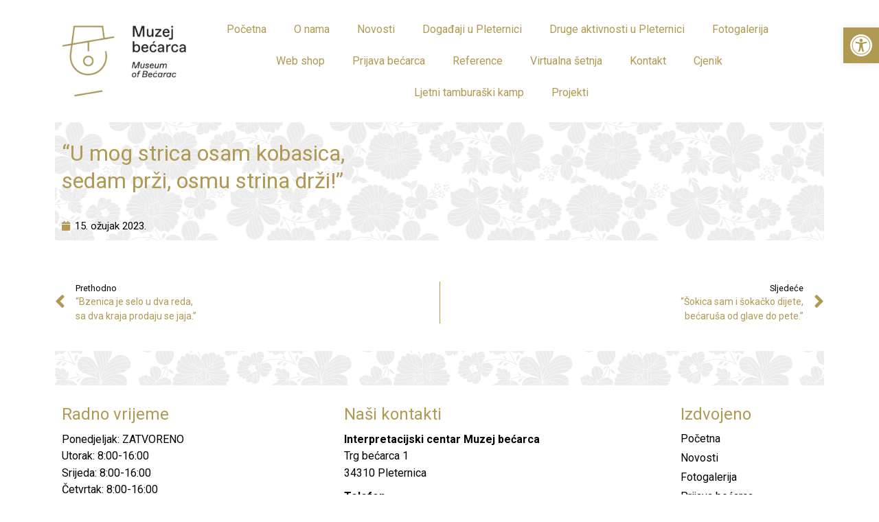

--- FILE ---
content_type: text/css
request_url: https://becarac.hr/wp-content/uploads/elementor/css/post-51.css?ver=1725535231
body_size: 3501
content:
.elementor-bc-flex-widget .elementor-51 .elementor-element.elementor-element-0135c86.elementor-column .elementor-widget-wrap{align-items:center;}.elementor-51 .elementor-element.elementor-element-0135c86.elementor-column.elementor-element[data-element_type="column"] > .elementor-widget-wrap.elementor-element-populated{align-content:center;align-items:center;}.elementor-bc-flex-widget .elementor-51 .elementor-element.elementor-element-b543372.elementor-column .elementor-widget-wrap{align-items:center;}.elementor-51 .elementor-element.elementor-element-b543372.elementor-column.elementor-element[data-element_type="column"] > .elementor-widget-wrap.elementor-element-populated{align-content:center;align-items:center;}.elementor-51 .elementor-element.elementor-element-de8b7d4 .elementor-menu-toggle{margin:0 auto;}.elementor-51 .elementor-element.elementor-element-de8b7d4 .elementor-nav-menu .elementor-item{font-family:var( --e-global-typography-secondary-font-family ), Sans-serif;font-weight:var( --e-global-typography-secondary-font-weight );}.elementor-51 .elementor-element.elementor-element-de8b7d4 .elementor-nav-menu--main .elementor-item{color:var( --e-global-color-primary );fill:var( --e-global-color-primary );padding-left:15px;padding-right:15px;}.elementor-51 .elementor-element.elementor-element-de8b7d4 .e--pointer-framed .elementor-item:before{border-width:2px;}.elementor-51 .elementor-element.elementor-element-de8b7d4 .e--pointer-framed.e--animation-draw .elementor-item:before{border-width:0 0 2px 2px;}.elementor-51 .elementor-element.elementor-element-de8b7d4 .e--pointer-framed.e--animation-draw .elementor-item:after{border-width:2px 2px 0 0;}.elementor-51 .elementor-element.elementor-element-de8b7d4 .e--pointer-framed.e--animation-corners .elementor-item:before{border-width:2px 0 0 2px;}.elementor-51 .elementor-element.elementor-element-de8b7d4 .e--pointer-framed.e--animation-corners .elementor-item:after{border-width:0 2px 2px 0;}.elementor-51 .elementor-element.elementor-element-de8b7d4 .e--pointer-underline .elementor-item:after,
					 .elementor-51 .elementor-element.elementor-element-de8b7d4 .e--pointer-overline .elementor-item:before,
					 .elementor-51 .elementor-element.elementor-element-de8b7d4 .e--pointer-double-line .elementor-item:before,
					 .elementor-51 .elementor-element.elementor-element-de8b7d4 .e--pointer-double-line .elementor-item:after{height:2px;}.elementor-51 .elementor-element.elementor-element-de8b7d4{--e-nav-menu-horizontal-menu-item-margin:calc( 10px / 2 );}.elementor-51 .elementor-element.elementor-element-de8b7d4 .elementor-nav-menu--main:not(.elementor-nav-menu--layout-horizontal) .elementor-nav-menu > li:not(:last-child){margin-bottom:10px;}.elementor-bc-flex-widget .elementor-51 .elementor-element.elementor-element-797f6e5.elementor-column .elementor-widget-wrap{align-items:center;}.elementor-51 .elementor-element.elementor-element-797f6e5.elementor-column.elementor-element[data-element_type="column"] > .elementor-widget-wrap.elementor-element-populated{align-content:center;align-items:center;}@media(min-width:768px){.elementor-51 .elementor-element.elementor-element-0135c86{width:18.063%;}.elementor-51 .elementor-element.elementor-element-b543372{width:79.429%;}.elementor-51 .elementor-element.elementor-element-797f6e5{width:2.172%;}}@media(max-width:767px){.elementor-51 .elementor-element.elementor-element-0135c86{width:50%;}.elementor-51 .elementor-element.elementor-element-b543372{width:50%;}}

--- FILE ---
content_type: text/css
request_url: https://becarac.hr/wp-content/uploads/elementor/css/post-60.css?ver=1761809783
body_size: 4342
content:
.elementor-60 .elementor-element.elementor-element-abe75f0 > .elementor-background-overlay{background-image:url("https://becarac.hr/wp-content/uploads/2023/01/Vez.jpg");background-position:-62px -78px;opacity:0.1;}.elementor-60 .elementor-element.elementor-element-abe75f0{margin-top:10px;margin-bottom:30px;}.elementor-60 .elementor-element.elementor-element-d433556{--spacer-size:30px;}.elementor-60 .elementor-element.elementor-element-c405292{margin-top:-10px;margin-bottom:0px;}.elementor-60 .elementor-element.elementor-element-173eadb .elementor-heading-title{font-family:"Roboto", Sans-serif;font-size:24px;font-weight:400;}.elementor-60 .elementor-element.elementor-element-ee48c48{font-family:"Roboto", Sans-serif;font-weight:400;line-height:10px;}.elementor-60 .elementor-element.elementor-element-2921950 .elementor-heading-title{font-family:"Roboto", Sans-serif;font-size:24px;font-weight:400;}.elementor-60 .elementor-element.elementor-element-c828e3e{font-family:"Roboto", Sans-serif;font-weight:400;line-height:10px;}.elementor-60 .elementor-element.elementor-element-c828e3e > .elementor-widget-container{margin:0px 0px -10px 0px;}.elementor-60 .elementor-element.elementor-element-84b31f2{font-family:"Roboto", Sans-serif;font-weight:400;line-height:10px;}.elementor-60 .elementor-element.elementor-element-84b31f2 > .elementor-widget-container{margin:0px 0px -10px 0px;}.elementor-60 .elementor-element.elementor-element-f8e3d25{font-family:"Roboto", Sans-serif;font-weight:400;line-height:10px;}.elementor-60 .elementor-element.elementor-element-f8e3d25 > .elementor-widget-container{margin:0px 0px -10px 0px;}.elementor-60 .elementor-element.elementor-element-bd1d92c .elementor-heading-title{font-family:"Roboto", Sans-serif;font-size:24px;font-weight:400;}.elementor-60 .elementor-element.elementor-element-fd0858c .elementor-nav-menu .elementor-item{font-family:var( --e-global-typography-secondary-font-family ), Sans-serif;font-weight:var( --e-global-typography-secondary-font-weight );}.elementor-60 .elementor-element.elementor-element-fd0858c .e--pointer-framed .elementor-item:before{border-width:0px;}.elementor-60 .elementor-element.elementor-element-fd0858c .e--pointer-framed.e--animation-draw .elementor-item:before{border-width:0 0 0px 0px;}.elementor-60 .elementor-element.elementor-element-fd0858c .e--pointer-framed.e--animation-draw .elementor-item:after{border-width:0px 0px 0 0;}.elementor-60 .elementor-element.elementor-element-fd0858c .e--pointer-framed.e--animation-corners .elementor-item:before{border-width:0px 0 0 0px;}.elementor-60 .elementor-element.elementor-element-fd0858c .e--pointer-framed.e--animation-corners .elementor-item:after{border-width:0 0px 0px 0;}.elementor-60 .elementor-element.elementor-element-fd0858c .e--pointer-underline .elementor-item:after,
					 .elementor-60 .elementor-element.elementor-element-fd0858c .e--pointer-overline .elementor-item:before,
					 .elementor-60 .elementor-element.elementor-element-fd0858c .e--pointer-double-line .elementor-item:before,
					 .elementor-60 .elementor-element.elementor-element-fd0858c .e--pointer-double-line .elementor-item:after{height:0px;}.elementor-60 .elementor-element.elementor-element-fd0858c .elementor-nav-menu--main .elementor-item{padding-left:0px;padding-right:0px;padding-top:4px;padding-bottom:4px;}.elementor-60 .elementor-element.elementor-element-fd0858c > .elementor-widget-container{margin:-10px 0px 0px 0px;}.elementor-60 .elementor-element.elementor-element-7544f66{margin-top:-10px;margin-bottom:0px;}.elementor-60 .elementor-element.elementor-element-6272216{text-align:center;font-family:"Roboto", Sans-serif;font-size:15px;font-weight:400;}@media(min-width:768px){.elementor-60 .elementor-element.elementor-element-206d893{width:36.725%;}.elementor-60 .elementor-element.elementor-element-31819c5{width:43.713%;}.elementor-60 .elementor-element.elementor-element-ad710e0{width:18.836%;}}@media(max-width:1024px){.elementor-60 .elementor-element.elementor-element-abe75f0 > .elementor-background-overlay{background-position:0px 0px;}.elementor-60 .elementor-element.elementor-element-bd1d92c > .elementor-widget-container{margin:10px 0px 0px 0px;}}@media(max-width:767px){.elementor-60 .elementor-element.elementor-element-abe75f0 > .elementor-background-overlay{background-position:0px 0px;}}

--- FILE ---
content_type: text/css
request_url: https://becarac.hr/wp-content/uploads/elementor/css/post-167.css?ver=1720536995
body_size: 3116
content:
.elementor-167 .elementor-element.elementor-element-f3345f9 > .elementor-background-overlay{opacity:0.1;transition:background 0.3s, border-radius 0.3s, opacity 0.3s;}.elementor-167 .elementor-element.elementor-element-f3345f9{transition:background 0.3s, border 0.3s, border-radius 0.3s, box-shadow 0.3s;}.elementor-167 .elementor-element.elementor-element-2751aba > .elementor-container{min-height:90px;}.elementor-167 .elementor-element.elementor-element-2751aba > .elementor-background-overlay{background-image:url("https://becarac.hr/wp-content/uploads/2023/01/Vez.jpg");background-position:center center;opacity:0.1;}.elementor-167 .elementor-element.elementor-element-2751aba{margin-top:-10px;margin-bottom:0px;}.elementor-bc-flex-widget .elementor-167 .elementor-element.elementor-element-0e2fe14.elementor-column .elementor-widget-wrap{align-items:center;}.elementor-167 .elementor-element.elementor-element-0e2fe14.elementor-column.elementor-element[data-element_type="column"] > .elementor-widget-wrap.elementor-element-populated{align-content:center;align-items:center;}.elementor-167 .elementor-element.elementor-element-374e0ed .elementor-heading-title{font-family:"Roboto", Sans-serif;font-weight:400;line-height:40px;}.elementor-167 .elementor-element.elementor-element-374e0ed > .elementor-widget-container{padding:15px 0px 15px 0px;}.elementor-167 .elementor-element.elementor-element-d8db3a3 .elementor-icon-list-icon{width:14px;}.elementor-167 .elementor-element.elementor-element-d8db3a3 .elementor-icon-list-icon i{font-size:14px;}.elementor-167 .elementor-element.elementor-element-d8db3a3 .elementor-icon-list-icon svg{--e-icon-list-icon-size:14px;}.elementor-167 .elementor-element.elementor-element-d8db3a3 .elementor-icon-list-item{font-family:"Roboto", Sans-serif;font-size:15px;font-weight:400;}.elementor-167 .elementor-element.elementor-element-922b7cc img{height:340px;object-fit:cover;object-position:center center;}.elementor-167 .elementor-element.elementor-element-d5526e3{margin-top:10px;margin-bottom:0px;}.elementor-167 .elementor-element.elementor-element-ede5e8d span.post-navigation__prev--label, .elementor-167 .elementor-element.elementor-element-ede5e8d span.post-navigation__next--label{font-family:"Roboto", Sans-serif;font-weight:400;text-transform:none;}.elementor-167 .elementor-element.elementor-element-ede5e8d span.post-navigation__prev--title, .elementor-167 .elementor-element.elementor-element-ede5e8d span.post-navigation__next--title{color:var( --e-global-color-primary );font-family:"Roboto", Sans-serif;font-size:14px;font-weight:400;}.elementor-167 .elementor-element.elementor-element-ede5e8d .post-navigation__arrow-wrapper{color:var( --e-global-color-primary );}.elementor-167 .elementor-element.elementor-element-ede5e8d .elementor-post-navigation__separator{background-color:var( --e-global-color-primary );}.elementor-167 .elementor-element.elementor-element-ede5e8d .elementor-post-navigation{color:var( --e-global-color-primary );padding:10px 0;}@media(max-width:767px){.elementor-167 .elementor-element.elementor-element-922b7cc img{height:260px;}}